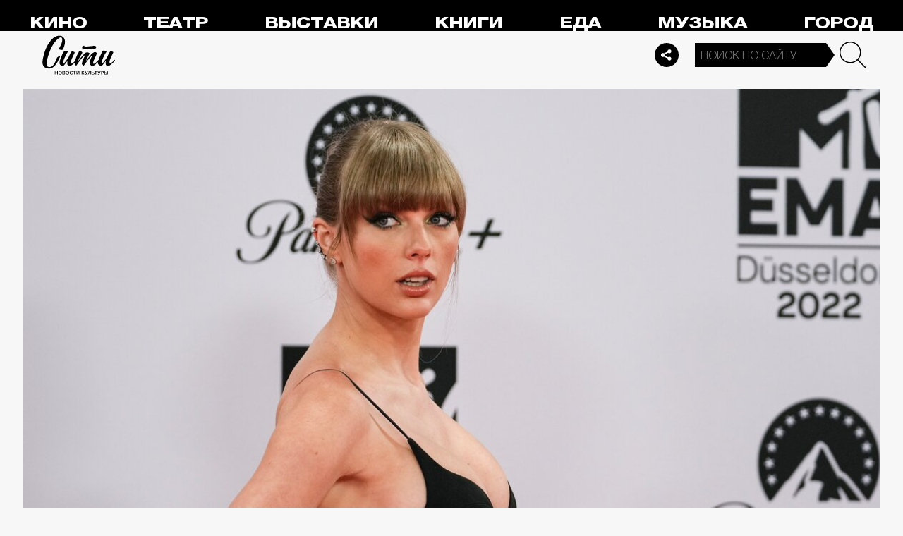

--- FILE ---
content_type: text/html; charset=utf-8
request_url: https://thecity.m24.ru/news/6895
body_size: 14079
content:
<!DOCTYPE html>
<html lang="ru" prefix="og: http://ogp.me/ns#">
<head>
<title>Альбом Тейлор Свифт Midnights стал самым продаваемым на виниле в XXI веке – Сити</title>

<meta name="robots" content="all" />
<meta name="description" content="Певица побила рекорд 1980-х" />
<meta name="keywords" content="что послушать,звезды" />
<link rel="canonical" href="https://thecity.m24.ru/news/6895" />

<meta http-equiv="Content-Type" content="text/html; charset=UTF-8" />
<meta name="viewport" content="width=device-width, maximum-scale=1">

<link rel="apple-touch-icon" sizes="180x180" href="/img/favicon/apple-touch-icon.png">
<link rel="icon" type="image/png" sizes="32x32" href="/img/favicon/favicon-32x32.png">
<link rel="icon" type="image/png" sizes="16x16" href="/img/favicon/favicon-16x16.png">
<link rel="manifest" href="/img/favicon/site.webmanifest?V=2">
<link rel="mask-icon" href="/img/favicon/safari-pinned-tab.svg" color="#5bbad5">
<meta name="msapplication-TileColor" content="#da532c">
<meta name="theme-color" content="#8aeb05">

<meta property="og:type" content="article" />
<meta property="og:title" content="Альбом Тейлор Свифт Midnights стал самым продаваемым на виниле в XXI веке" />
<meta property="og:description" content="Певица побила рекорд 1980-х" />
<meta property="og:image" content="https://thecity.m24.ru/b/d/SYketSivf4w7JPbObLLBFlFNEhluPXn9kZxNbycGshjv55OD3HWFWh2pL8EsPwl5DpSHzm95vRzNbdeHauL5EWcJ5w9e=Pe0BwF2xzyrb3ErtEoM-hw.jpg" />
<meta property="og:url" content="https://thecity.m24.ru/news/6895" />
<meta property="og:site_name" content="thecity.m24.ru" />

<meta name="twitter:title" content="Альбом Тейлор Свифт Midnights стал самым продаваемым на виниле в XXI веке" />
<meta name="twitter:description" content="Певица побила рекорд 1980-х" />
<meta name="twitter:image" content="https://thecity.m24.ru/b/d/SYketSivf4w7JPbObLLBFlFNEhluPXn9kZxNbycGshjv55OD3HWFWh2pL8EsPwl5DpSHzm95vRzNbdeHauL5EWcJ5w9e=Pe0BwF2xzyrb3ErtEoM-hw.jpg" />
<meta name="twitter:card" content="summary_large_image" />


<script type="application/ld+json">
{
	"@context": "https://schema.org",
	"@type": "NewsArticle",
	"mainEntityOfPage": {
		"@type": "WebPage",
		"@id": "https://thecity.m24.ru/news/6895"
	},
	"headline": "Альбом Тейлор Свифт Midnights стал самым продаваемым на виниле в XXI веке",
	"description": "Певица побила рекорд 1980-х",
	"author": {
		"@type": "Organization",
		"name": "thecity.m24.ru"
	}, 
	"publisher": {
		"@type": "Organization",
			"name": "thecity.m24.ru",
			"logo": {
			"@type": "ImageObject",
			"url": "https://thecity.m24.ru/img/favicon/favicon-32x32.png",
			"width": 32,
			"height": 32
			}
	},
	"datePublished": "2022-12-28",
	"dateModified": "2022-12-28",
	"image": [
		{
			"@type": "ImageObject",
			"url": "https://thecity.m24.ru/b/d/SYketSivf4w7JPbObLLBFlFNGhtudTX-loBfOS8Xp1Gj5pqKzWTJSFS-PsArI08gRZaK1yZktQXWesHOaOz7FWcJ5xZMng=7j-e9PvGAzckr0geAp8bjg.jpg",
			"width": "1200",
			"height": "675"
		},
		{
			"@type": "ImageObject",
			"url": "https://thecity.m24.ru/b/d/SYketSivf4w7JPbObLLBFlFNGhtudTXxkYVfOS8Xp1Gj5pqKzWTJSFS-PsArI08gRZaK1yZktQXWesHOaOz7FWcJ5xZMng=cqa3OalH9YJt4YH0UWvBzg.jpg",
			"width": "1200",
			"height": "900"
		},
		{
			"@type": "ImageObject",
			"url": "https://thecity.m24.ru/b/d/SYketSivf4w7JPbObLLBFlFNGhtudTX5k4VGK3kftkTqqpuDxHXYBEb3KdEqJFNmHN2I2j8tqA3PYdbYIe71F2MJ5xZVjA8=Ku7XT0O4A8VN1NF5mtshAA.jpg",
			"width": "1200",
			"height": "1200"
		}
	]
}
</script>


<link rel="amphtml" href="https://thecity.m24.ru/amp/news/6895">


<link as="style" href="/css/thecity.css?v=1768573121" rel="preload" />
<link rel="stylesheet" href="/css/thecity.css?v=1768573121" />

<link as="script" href="/js/thecity.js?v=1768573121" rel="preload"/>
<script src="/js/thecity.js?v=1768573121"></script>

<script async src="https://www.googletagmanager.com/gtag/js?id=UA-31627479-1"></script>
<script>
	window.dataLayer = window.dataLayer || [];
	function gtag(){dataLayer.push(arguments);}
	gtag('js', new Date());

	gtag('config', 'UA-31627479-1');
</script>

</head>

<script src="/packs_prod/js/application-c949ea498b225c4a8bfc.js" rel="preload"></script>

<meta name="csrf-param" content="authenticity_token" />
<meta name="csrf-token" content="6H3dkL9Npaz/RsnGAuWFg2345C2cEwQMxnQXxcbyayeaoRdf1ko2yBV7I1/qPY/IW7fkWXUNjO5iJgwLJMdSpA==" />
<body>

<!-- Yandex.Metrika counter -->
<script type="text/javascript">
(function(m,e,t,r,i,k,a){m[i]=m[i]||function(){(m[i].a=m[i].a||[]).push(arguments)};
m[i].l=1*new Date();k=e.createElement(t),a=e.getElementsByTagName(t)[0],k.async=1,k.src=r,a.parentNode.insertBefore(k,a)})
(window, document, "script", "https://mc.yandex.ru/metrika/tag.js", "ym");

ym(53755303, "init", {
	clickmap:true,
	trackLinks:true,
	accurateTrackBounce:true
});


ym(14130097, "init", {
	clickmap:true,
	trackLinks:true,
	accurateTrackBounce:true,
	webvisor:true
});


</script>
<noscript>
	<div>
		<img src="https://mc.yandex.ru/watch/53755303?ut=noindex" style="position:absolute; left:-9999px;" alt="" />
		<img src="https://mc.yandex.ru/watch/14130097?ut=noindex" style="position:absolute; left:-9999px;" alt="" />
	</div>
</noscript>
<!-- /Yandex.Metrika counter -->



<div class="b-page b-page_1768764555_aaRCw">
	<header>
		<div class="stripe">
			<div class="container">

				<a class="b-logo" href="/">Сити</a>

				<nav class="b-menu">
					<ul>
						<li><a href="/movie">Кино</a></li>
						<li><a href="/theater">Театр</a></li>
						<li><a href="/exhibitions">Выставки</a></li>
						<li><a href="/books">Книги</a></li>
						<li><a href="/food">Еда</a></li>
						<li><a href="/music">Музыка</a></li>
						<li><a href="/air">Город</a></li>
						<li><a href="/style">Неформат</a></li>
						<li><a href="/children">Дети</a></li>
					</ul>
				</nav>

				<div class="b-services-menu b-services-menu_header">
					<ul>
						<li><a href=" https://t.me/thecity24 " target="_blank" class="tg">Telegram</a></li>
						<li><a href="https://vk.com/thecity24" target="_blank" class="vk">Vkontakte</a></li>
						<li><a href="https://ok.ru/group/62256488775791" target="_blank" class="ok">Odnoklassniki</a></li>
						<li><a href="https://dzen.ru/thecity" target="_blank" class="dz">Dzen</a></li>
					</ul>
				</div>
				<a class="b-services-menu-button"></a>


				<div class="b-search">
					<form action="/sphinx/" id="Find">
						<fieldset>
							<legend>Форма поиска</legend>
							<div><input class="b-search__input" id="criteria_input" autocomplete="off" name="criteria" value="" placeholder="Поиск по сайту" /></div>
							<input type="submit" value="" class="b-search__submit" />
						</fieldset>
					</form>
				</div>
				<script type="text/javascript">
  //<![CDATA[
  var inited_criteria_input = 0;
  function initAutocomplete_criteria_input() {
    if ( !inited_criteria_input ) {
      new autoComplete({
        selector: '#criteria_input',
        source: async function(term, suggest) {
          let params = {
            t:'tags',
            w: term,
            
            
            
            
            
            
            
          };

          let query = serializeQuery(params);

          let url = '/suggest/?' + query;
          // Fetch External Data Source
          const source = await fetch(
            url,
            {
              method: "GET",
              headers: {
                'Accept': 'application/json',
                'Content-Type': 'application/json'
              },
            },
          );
          //const data = await source.text();
          const data = await source.json();
          // Returns Fetched data
          let result_arr = [];
          for( let i=0; i<data.length; i++ ) {
            result_arr.push( [ data[i][0], data[i][1] ] );
          }
          suggest( result_arr );
        },
        renderItem: function (item, search){
          // escape special characters
          search = search.replace(/[-\/\\^$*+?.()|[\]{}]/g, '\\$&');
          let re = new RegExp("(" + search.split(' ').join('|') + ")", "gi");
          return '<div class="autocomplete-suggestion" data-id="' + item[0] + '" data-val="' + item[1].replace(/"/g, '&quot;') + '">' + item[1].replace(re, "<b>$1</b>") + '</div>';
        },
        minChars: 2,
        delay: 500,
        cache: 0
      });
      inited_criteria_input = 1;
    }
  }
  document.querySelector('#criteria_input').addEventListener('focus', function(){
    //console.log('id - criteria_input');
    initAutocomplete_criteria_input();
  });
  //]]>
</script>

			</div>
		</div>
		<div class="stripe-mobile">
            <div class="container">

                    <a class="b-logo b-logo_mobile" href="/">The City</a>

                <a class="b-menu-button"></a>

			</div>
			
            <div class="b-sidenav">
                
                <div class="b-sidenav-search">
                    <form action="/sphinx/">
                        <fieldset>
                            <legend>Форма поиска</legend>
                            <div><input class="b-sidenav-search__input" autocomplete="off" name="criteria" placeholder="Поиск по сайту" /></div>
                            <input type="submit" value="" class="b-sidenav-search__submit" />
                        </fieldset>
                    </form>
                </div>

                <nav class="b-sidenav-menu">
                    <ul>
                        <li><a href="/movie">Кино</a></li>
                        <li><a href="/theater">Театр</a></li>
                        <li><a href="/exhibitions">Выставки</a></li>
                        <li><a href="/books">Книги</a></li>
                        <li><a href="/food">Еда</a></li>
                        <li><a href="/music">Музыка</a></li>
                        <li><a href="/air">Город</a></li>
                        <li><a href="/style">Неформат</a></li>
                        <li><a href="/children">Дети</a></li>
                    </ul>
                </nav>
                <div class="b-services-menu b-services-menu_mobile">
                    <ul>
                        <li><a href=" https://t.me/thecity24 " target="_blank" class="tg">Telegram</a></li>
                        <li><a href="https://vk.com/thecity24" target="_blank" class="vk">Vkontakte</a></li>
                        <li><a href="https://ok.ru/group/62256488775791" target="_blank" class="ok">Odnoklassniki</a></li>
                        <li><a href="https://dzen.ru/thecity" target="_blank" class="dz">Dzen</a></li>
                    </ul>
                </div>
            </div>

		</div>
		<div class="stripe-mobile2"></div>
	</header>

	




<main>
	<section>
		<div class="container">
			<div class="h1-header h1-header_material"></div>

			<div id="MaterialId_6895_news" class="b-content-wrapper active-page" data-title="Альбом Тейлор Свифт Midnights стал самым продаваемым на виниле в XXI веке" data-desc="Певица побила рекорд 1980-х" data-img="https://thecity.m24.ru/b/d/SYketSivf4w7JPbObLLBFlFNEhluPXn9kZxNbycGshjv55OD3HWFWh2pL8EsPwl5DpSHzm95vRzNbdeHauL5EWcJ5w9e=Pe0BwF2xzyrb3ErtEoM-hw.jpg" data-href="/news/6895" data-id="6895" data-num="1">

				<div class="b-content">

					<div class="b-material" data-io-article-url="https://thecity.m24.ru/news/6895">

						<div class="b-material-before-body-media">

							<div>
								<img src="/b/d/SYketSivf4w7JPXObLLBFlFNGhtudTX-kYVfOS8Xp1Gj5pqKzWTJSFS-PsArI08gRZaK1yZktQXWesHOaOz7FWcJ5xZMng=vU00xfL6TLC5Ajr_q5dicQ.jpg" alt="Альбом Тейлор Свифт Midnights стал самым продаваемым на виниле в XXI веке" title="Певица побила рекорд 1980-х" width="1200" height="600" />
							</div>

						</div>

						<div class="b-material-share  b-material-share_1768573121_pHHlT">
    <a class="b-material-share-button"></a>
	<ul>
        <li class="tg"><a class="tg-share" data-url="https://telegram.me/share/url?url=https://thecity.m24.ru/news/6895&amp;text=Альбом Тейлор Свифт Midnights стал самым продаваемым на виниле в XXI веке&amp;utm_source=share2" rel="nofollow noopener" target="_blank" title="Telegram">Telegram</a></li>
		<li class="vk"><a class="vk-share" data-url="https://vk.com/share.php?url=https://thecity.m24.ru/news/6895&amp;title=Альбом Тейлор Свифт Midnights стал самым продаваемым на виниле в XXI веке&amp;utm_source=share2" rel="nofollow noopener" target="_blank" title="Вконтакте">Вконтакте</a></li>
		<li class="ok"><a class="ok-share" data-url="https://connect.ok.ru/offer?url=https://thecity.m24.ru/news/6895&amp;title=Альбом Тейлор Свифт Midnights стал самым продаваемым на виниле в XXI веке&amp;utm_source=share2" rel="nofollow noopener" target="_blank" title="Одноклассники">Одноклассники</a></li>
	</ul>
</div>

<script>

    window.addEventListener('resize', function(event){

        if (window.getComputedStyle(document.querySelector('.b-material-share_1768573121_pHHlT .b-material-share-button')).display == 'none') {

            document.querySelector('.b-material-share_1768573121_pHHlT ul').style.display = 'block';

        } else {
        
            document.querySelector('.b-material-share_1768573121_pHHlT ul').style.display = 'none';
        
        }

    });

    document.querySelector('.b-material-share_1768573121_pHHlT .b-material-share-button').addEventListener('click', (e) => {

        let share_buttons = document.querySelector('.b-material-share_1768573121_pHHlT ul');

        if (window.getComputedStyle(share_buttons).display === 'block') {
            share_buttons.style.display = 'none';
        } else {
            share_buttons.style.display = 'block';
        }

    })
    
    document.querySelectorAll('.b-material-share_1768573121_pHHlT li a').forEach( (item, index) => {
        item.addEventListener('click', event => {
            let url = item.dataset.url;

            if ( item.classList.contains('vk-share') ) {
                try {
                    window.open(url,'','toolbar=0,status=0,width=626,height=436');
                } catch (err) { }
            }
            
            if ( item.classList.contains('ok-share') ) {
                try {
                    window.open(url,'','toolbar=0,status=0,width=626,height=436');
                } catch (err) { }
            }  
            
            if ( item.classList.contains('tg-share') ) {
                try {
                    window.open(url);
                } catch (err) { }
            }             
            
            if ( item.classList.contains('vb-share') ) {
                try {
                    window.open(url);
                } catch (err) { }
            }              

            return false;
        })
    })      
    
 

</script>


						<div class="b-material-before-body">

								<h1><span>Альбом Тейлор Свифт Midnights стал самым продаваемым на виниле в XXI веке</span></h1>

						</div>

						<div class="b-material-body">
<!--
<div class="b-material-test">

	<div class="b-material-test-item active">
		<p class="b-material-test__count">1/3</p>
		<p class="b-material-test__img"><img src="../img/__test-img01.gif" loading="lazy" alt="" /></p>
		<p class="b-material-test__question">Это что такое? С-в-а-г-а</p>
		<div class="class="b-material-test__answers">
			<div class="b-material-test__answer">
				<label><input type="radio" name="1" value="1" class=""><i></i>Какое то новое зумерское слово?</label>
			</div>
			<div class="b-material-test__answer">
				<label><input type="radio" name="2" value="2" class=""><i></i>Подростки придумали swag — это значит «стиль»!</label>
			</div>
		</div>
	</div>

	<div class="b-material-test-item active">
		<p class="b-material-test__count">1/3</p>
		<p class="b-material-test__img"><img src="../img/__test-img01.gif" loading="lazy" alt="" /></p>
		<p class="b-material-test__question">Это что такое? С-в-а-г-а</p>
		<div class="class="b-material-test__answers">
			<div class="b-material-test__answer incorrect">
				<label><input type="radio" name="1" value="1" class="" checked disabled="true"><i></i>Какое то новое зумерское слово?</label>
			</div>
			<div class="b-material-test__answer correct">
				<label><input type="radio" name="2" value="2" class="" checked disabled="true"><i></i>Подростки придумали swag — это значит «стиль»!</label>
			</div>
		</div>
		<p class="b-material-test__note"><span>Циклы ностальгии сошли с ума, и теперь молодежь массово возвращает 2010-е, в том числе знаменитый swag — синоним крутости и стиля.</span></p>
		<p class="b-material-test__button"><a>Дальше</a></p>
	</div>

	<div class="b-material-test-item active">
		<p class="b-material-test__count">3/3</p>
		<p class="b-material-test__img"><img src="../img/__test-img02.gif" loading="lazy" alt="" /></p>
		<p class="b-material-test__question">А кто автор гремящего этим летом из всех щелей трека «Свага»?</p>
		<div class="class="b-material-test__answers">
			<div class="b-material-test__answer incorrect">
				<label><input type="radio" name="3" value="1" class="" checked disabled="true"><i></i>Kai Angel & 9mice</label>
			</div>
			<div class="b-material-test__answer correct">
				<label><input type="radio" name="4" value="2" class="" checked disabled="true"><i></i>Uniqe, Nkeeei и Artem Shilovets</label>
			</div>
		</div>
		<p class="b-material-test__note"><span>Понимаем, все эти никнеймы на первый взгляд могут выглядеть одинаково. Но с треком выстрелили все-таки рэперы Soda Luv и Hellovercavi.</span></p>
		<p class="b-material-test__button"><a>Показать результат</a></p>
	</div>

	<div class="b-material-test-item">

	</div>

	<div class="b-material-test-item">

	</div>

	<div class="b-material-test-result">

		<div class="b-material-test-result__count">2/3</div>
		<p class="b-material-test__note"><span>Минимум сваги</span></p>
		<p class="b-material-test__button"><a>Повторить тест</a></p>
		<div class="b-services-menu">
			<ul>
				<li><a href=" https://t.me/thecity24 " target="_blank" class="tg">Telegram</a></li>
				<li><a href="https://vk.com/thecity24" target="_blank" class="vk">Vkontakte</a></li>
				<li><a href="https://ok.ru/group/62256488775791" target="_blank" class="ok">Odnoklassniki</a></li>
			</ul>
		</div>

		<div class="b-material-test-result__bg"><img src="https://thecity.m24.ru/b/c/134482.1000x500.jpg" /></div>

	</div>

</div>
-->

							<p>Певица Тейлор Свифт побила новый рекорд. Альбом Midnights стал первой самой продаваемой пластинкой на виниле с 1980-х годов. Об этом <a href="https://www.nme.com/news/music/taylor-swifts-midnights-is-the-first-album-to-sell-better-on-vinyl-than-cd-since-the-1980s-3372071" target="_blank">сообщает</a> NME. </p><p>Специалисты прогнозируют, что к концу 2022 года купят 5,5 миллиона виниловых пластинок с записью Midnights. Кроме того, певице удалось сделать прорыв в музыкальной индустрии и продать больше винила, чем CD-дисков.<br /></p><div class="b-material-incut-expert">После того как компакт-диск появился и в значительной степени уничтожил виниловый бизнес, немногие из нас поверили бы, что такое возрождение возможно.<br /><div class="user"><div class="name">Ким Бейли</div><div class="activity">эксперт в области музыкальной торговли</div></div><p></div><p>Тейлор Свифт удалось обойти Bad Майкла Джексона и Appetite for Destruction группы Guns N’ Roses. Эти альбомы были самыми продаваемыми на виниле в 1987 году.</p><p>Сборник Midnights, который <a href="https://thecity.m24.ru/articles/7524" target="_blank">вышел</a> 21 октября на лейбле Republic Records, занял первое место в чарте Billboard 200. Кроме того, пластинка <a href="https://thecity.m24.ru/news/6478" target="_blank">побила</a> рекорд Spotify и стала самой прослушиваемой за один день.</p><p>После выхода альбома Свифт <a href="https://thecity.m24.ru/news/6542" target="_blank">стала</a> первой артисткой за 64-летнюю историю песенного чарта Billboard Hot 100, которой удалось занять все первые строчки.</p><p>Недавно Тейлор Свифт <a href="https://thecity.m24.ru/news/6663" target="_blank">получила</a> премию American Music Awards как артистка года, а ее видео All Too Well признали лучшим клипом.</p><div class="caption"><p>Фото: AP/TASS</p></div><p><div class="b-material-incut-themes-links"><p class="title">Читайте также</p><ul><li><a href="https://thecity.m24.ru/articles/7976">Альбом Тейлор Свифт и камбэк Рианны: 7 самых ярких музыкальных событий 2022 года</a></li><li><a href="https://thecity.m24.ru/news/6515">Тейлор Свифт выпустила инструментальные версии песен Bejeweled и Question…?</a></li></ul></div>

<!--
							<div class="b-material-incut-link">
								<p class="b-material-incut-link__rubric"><a href="/exhibitions">Выставки</a></p>
								<p class="b-material-incut-link__title"><a href="/news/13285"><i><img src="/b/d/SYketSiveYo0LvTSfurQC04VAxppdTX5mYBfOS8Xp1Gj5pqKzWTJSFS-PsArI08gRZaK1yZktQXWesHOaOz7FWcJ5xZMng=ONDPNfCApga6NcvWzY-3-Q.jpg" loading="lazy" alt="" width="370" height="185"></i><span>ВДНХ в Москве: автокинотеатр под открытым небом появится ко Дню российского кино</span></a></p>
							</div>
-->

						</div>

						<div class="b-thecity-widget b-thecity-widget_3 dz">
	<p><span>Звездные новости, рецепты столичных шеф-поваров и последние тренды — на «Дзене»</span></p>
	<a href="https://dzen.ru/thecity" target="_blank">Подписаться</a>
</div>


						<div class="b-material-after-body">

							<p class="b-material__date">28 декабря 2022</p>

							<div class="b-material__tags"><a href="/tag/chto-poslushat">что послушать</a> <a href="/tag/zvezdy">звезды</a></div>

<!--
							<div class="b-material__rubrics"><span>Рубрики:</span></div>
-->

						</div>

					</div>
					
					<div class="b-material-adv">
    <div id="unit_104165"><a href="https://smi2.ru/" >Новости СМИ2</a></div>
    <script type="text/javascript" charset="utf-8">
      (function() {
        var sc = document.createElement('script'); sc.type = 'text/javascript'; sc.async = true;
        sc.src = '//smi2.ru/data/js/104165.js'; sc.charset = 'utf-8';
        var s = document.getElementsByTagName('script')[0]; s.parentNode.insertBefore(sc, s);
      }());
    </script>
</div>

					
<div class="b-bottom-list">
    <h2>Читайте также</h2>
        <ul>
            <li>
                <p class="b-list__title"><a href="/news/14520"><i class="b-list__img"><img src="/b/d/SYketSiveYs0IvPXfurQC04VAxppdTX5mYBfOS8Xp1Gj5pqKzWTJSFS-PsArI08gRZaK1yZktQXWesHOaOz7FWcJ5xZMng=NkQ6XukSKH1uCBgW7th92A.jpg" loading="lazy" alt="" width="370" height="185" /></i><span>Премьера спектакля «Сертификат жизни» пройдет 30 января в Московском еврейском театре «Шалом»</span></a></p>
            </li>
            <li>
                <p class="b-list__title"><a href="/news/14519"><i class="b-list__img"><img src="/b/d/SYketSiveYs0IvLffurQC04VAxppdTX5mYBfOS8Xp1Gj5pqKzWTJSFS-PsArI08gRZaK1yZktQXWesHOaOz7FWcJ5xZMng=CLRUVlkcRUy2b_5DV1Xejg.jpg" loading="lazy" alt="" width="370" height="185" /></i><span>Выставка к 130-летию Дзиги Вертова откроется в центре «Зотов»</span></a></p>
            </li>
            <li>
                <p class="b-list__title"><a href="/news/14518"><i class="b-list__img"><img src="/b/d/SYketSiveYs0IvLRfurQC04VAxppdTX5mYBfOS8Xp1Gj5pqKzWTJSFS-PsArI08gRZaK1yZktQXWesHOaOz7FWcJ5xZMng=N3PKtTRWQ3ooirsObsAxIg.jpg" loading="lazy" alt="" width="370" height="185" /></i><span>Выставка, посвященная скульптору Вере Мухиной, откроется в «Росизо» в 2026 году</span></a></p>
            </li>
            <li>
                <p class="b-list__title"><a href="/news/13242"><i class="b-list__img"><img src="/b/d/SYketSiveYo0IffSfurQC04VAxppdTX5mYBfOS8Xp1Gj5pqKzWTJSFS-PsArI08gRZaK1yZktQXWesHOaOz7FWcJ5xZMng=xojD2w8ELtguuI7hd7rrNQ.jpg" loading="lazy" alt="" width="370" height="185" /></i><span>Тейлор Свифт рассказала, когда выйдет ее новый альбом The Life of a Showgirl и представила трек-лист</span></a></p>
            </li>
        </ul>
    </div></div>


				</div>

			</div>
		</div>
	</section>
</main>

<script>
	var next_ids = ["/news/next/6887", "/news/next/6868", "/news/next/6850", "/news/next/6843", "/news/next/6840", "/news/next/6836", "/news/next/6581", "/news/next/6378", "/news/next/6358", "/news/next/6353"];

	if ('scrollRestoration' in history) {
		history.scrollRestoration = 'manual';
	}

	var scroll_pos = 0,
		locked = false,
		page_info,
		current_url = "https://thecity.m24.ru/news/6895",
		current_material_id = 6895,
		active_page_id = current_material_id,
		IDs = [current_material_id];

	const WIN_HEIGHT = window.innerHeight || document.documentElement.clientHeight || document.getElementsByTagName('body')[0].clientHeight,
			PAGES_LIMIT = 11;

	var scroll_pos_new = window.pageYOffset,
		direction,
		//height_before_first = $('.b-content-wrapper:eq(0)').offset().top,
		height_before_first = document.querySelector('.b-content-wrapper').getBoundingClientRect().top,
		menu_height = 0;

	var stick_columns = function(id) {
/*	
		var parent = document.querySelector('#'+id),
			sticky_height1 = parent.querySelector('.g-columns').offsetHeight,
			sticky_height2 = parent.querySelector('.g-columns-left').offsetHeight;
		//var parent = element.parentNode,

		var diff = WIN_HEIGHT - sticky_height2;

		if (sticky_height1 > sticky_height2 ) {
			parent.querySelector('.g-columns-left_sticky').style.top = diff + 'px';
		}
*/		
	}

	var clear_footer = function() {
		// console.log( 'total ids - ' + next_ids.length );

		if ( window.getComputedStyle( document.querySelector('footer') ).display !== 'block' ) {
			document.querySelector('footer').style.display = 'block';
		}
	}

	var update_meta = function(data) {
		document.querySelector('meta[property="og:url"]').setAttribute('content', data.url);

		document.querySelector('meta[property="og:title"]').setAttribute('content', data.title);
		document.querySelector('meta[name="twitter:title"]').setAttribute('content', data.title);

		document.querySelector('meta[property="og:description"]').setAttribute('content', data.description);
		document.querySelector('meta[name="twitter:description"]').setAttribute('content', data.description);

		document.querySelector('meta[property="og:image"]').setAttribute('content', data.image_url);
		document.querySelector('meta[name="twitter:image"]').setAttribute('content', data.image_url);
	}

	function getOffset(selector, elem) {
		var rect = elem ? elem.getBoundingClientRect() : document.querySelector(selector).getBoundingClientRect();
		return { 
			top: rect.top + window.scrollY, 
			left: rect.left + window.scrollX, 
		}
	}

	function getNextSibling(elem, selector) {
		var sibling = elem.nextElementSibling;

		if (!selector) return sibling;

		while (sibling) {
			if (sibling.matches(selector)) return sibling;
			sibling = sibling.nextElementSibling
		}

	};

	function createElementFromHTML(html_string) {
		var div = document.createElement('div');
		//div.textContent = html_string;
		div.innerHTML = html_string;

		return div.firstChild;
	}

	function checkScroll() {
		scroll_pos_new = window.pageYOffset;

		direction = ( scroll_pos_new > scroll_pos ) ? 'down' : 'up';
		scroll_pos = scroll_pos_new;

		if ( height_before_first != getOffset('.b-content-wrapper').top ) height_before_first = getOffset('.b-content-wrapper').top;

		var doc_view_top = scroll_pos_new + menu_height,
			doc_view_bottom = doc_view_top + WIN_HEIGHT;

		if (doc_view_top <= height_before_first) {
			//parent_li.classList.contains('active')
			var first_page = document.querySelector('.b-content-wrapper');
			if ( !first_page.classList.contains('active-page') ) {
				document.querySelectorAll('.b-content-wrapper').forEach((item) => {
					item.classList.remove('active-page');
				});
				first_page.classList.add('active-page');
			}
			document.querySelectorAll('.b-content_next').forEach((item) => {
				item.style.paddingTop = 0;
			});
		} else {
			document.querySelectorAll('.b-content-wrapper').forEach((item, index) => {
				var vpage_top = getOffset(null, item).top,
					vpage_bottom = vpage_top + item.clientHeight,
					next_page = getNextSibling(item, '.b-content-wrapper_next'),
					z_index = PAGES_LIMIT - index;

				if ( doc_view_top > vpage_top && doc_view_top <= vpage_bottom ) {
					item.classList.add('active-page');
					if (next_page) next_page.classList.remove('active-page');
				} else {
					item.classList.remove('active-page');
					if (next_page) next_page.classList.add('active-page');
				}
			});
		}

		let active_page = document.querySelector('.active-page');
		if ( active_page && active_page.dataset.id != active_page_id ) {
			active_page_id = active_page.dataset.id;

			var active_link = active_page.dataset.href,
				title = active_page.dataset.title;

			if (active_link == current_url) return false;

			current_url = active_link;

			window.history.replaceState(null, title, active_link);
			document.title = title;

			page_info = {
				url:			active_link,
				title:			title,
				description:	active_page.dataset.desc,
				image_url:		active_page.dataset.img,
			};

			// update meta data
			update_meta(page_info);

			//locked = false;
		}

		// load next page after 50% scroll
		var last_page = Array.from(document.querySelectorAll('.b-content-wrapper')).pop();//,
			//total_height = 0;

		var d_height = document.body.clientHeight;
		var w_height = window.innerHeight;
		if ( !locked && direction == 'down' && ( scroll_pos_new >= (d_height - w_height) * 0.99 ) ) {
			if ( IDs.length >= PAGES_LIMIT ) {
				clear_footer();

				// clear data-url of active page
				next_ids = new Array();
			} else {
				var next_url = next_ids.shift();
				if (next_url) {
					//get_next(next_url);
					get_next(next_url, active_page.dataset.num);
				}
			}
		}
	}

	var wait_resize = false;
	window.addEventListener('resize', function() {
			if (wait_resize) return;

			wait_resize = true;

			setTimeout(function (event) {
				wait_resize = false;
				checkScroll();
			}, 300);
		}
	);

	var wait_scroll = false;
	window.addEventListener('scroll', function() {
			if (wait_scroll) return;

			wait_scroll = true;

			setTimeout(function (event) {
				wait_scroll = false;
				checkScroll();
			}, 60);
		}
	);

	window.onkeyup= function(e) {
		if (e.keyCode === 34) {
			window.scrollTo(0, window.scrollY+window.innerHeight*.9);
			return false;
		}
		if (e.keyCode === 35) {
			window.scrollTo(0, window.scrollY+window.innerHeight*.9);
			return false;
		}
	}

	function get_next(url, cnt) {
		locked = true;

		var loader = document.querySelector('.b-materials-list-loader');
		if ( !loader ) {
			var last_page = Array.from(document.querySelectorAll('.b-content-wrapper')).pop();

			if (last_page) {
				loader = document.createElement('p');
				loader.classList.add('b-materials-list-loader');
				loader.innerHTML = 'Подождите, идёт загрузка...';

				last_page.querySelector('.b-content').appendChild(loader);
			}
		}

		fetch( url + '?' + new URLSearchParams({ cnt: cnt }), { method: "GET" } )
			.then( response => {
				if ( response.ok ) {
					return response.json();
				}
			})
			.then( data => {
				if ( !data.hasOwnProperty('id') || !data.hasOwnProperty('html') ) {
					loader.parentNode.removeChild(loader);

					clear_footer();
					return;
				}

				loader.parentNode.removeChild(loader);

				// показываем футер, если кончились id
				if ( next_ids.length == 0 ) {
					document.querySelector('footer').style.display = 'block';
				}

				current_material_id = data['id'];

				IDs.push(current_material_id);

				var target = Array.from(document.querySelectorAll('.b-content-wrapper')).pop(),
					next_page = createElementFromHTML(data['html']);

				target.parentNode.insertBefore(next_page, target.nextSibling);

				// run script inside getting html
				var all_scripts = next_page.getElementsByTagName('script');
				for (var n = 0; n < all_scripts.length; n++) {
					if ( all_scripts[n].src ) {
						// load script inside div // todo сделать на чистом js (пока на JQuery)
						$.getScript( all_scripts[n].src );
					} else {
						//run script inside div
						eval(all_scripts[n].innerHTML);
					}
				}

				locked = false;
			})
	}
</script>

<script>
$(document).ready(function(){

	// скрываем футер
	if ( next_ids.length > 0 ) {
		document.querySelector('footer').style.display = 'none';
	}

});
</script>

	<footer>
        <a class="b-footer-control-button"></a>
        <div class="stripe">
            <div class="container">
                <div class="b-l-c2"></div>
                <div class="b-l-i2"></div>
                <div class="b-l-t2"></div>
                <div class="b-l-i2 b-l-i2_2"></div>
                
                <p class="b-footer-logo"><a href="/">The City</a></p>
                <p class="b-footer-team-link"><a href="/team">Команда</a></p>

                <div class="b-services-menu b-services-menu_footer">
                    <ul>
                        <li><a href=" https://t.me/thecity24 " target="_blank" class="tg">Telegram</a></li>
                        <li><a href="https://vk.com/thecity24" target="_blank" class="vk">Vkontakte</a></li>
                        <li><a href="https://ok.ru/group/62256488775791" target="_blank" class="ok">Odnoklassniki</a></li>
                        <li><a href="https://dzen.ru/thecity" target="_blank" class="dz">Dzen</a></li>
                    </ul>
                </div>

                <div class="b-footer-text">
                    <noindex>
                    <p>Все права на материалы, находящиеся на сайте <a href="http://m24.ru">m24.ru</a>, охраняются в соответствии с законодательством РФ, в том числе об авторском праве и смежных правах. При любом использовании материалов сайта ссылка на <a href="http://m24.ru">m24.ru</a> обязательна. Редакция не несет ответственности за информацию и мнения, высказанные в комментариях читателей и новостных материалах, составленных на основе сообщений читателей.</p>
                    <p>СМИ сетевое издание «Городской информационный канал m24.ru» зарегистрировано в Федеральной службе по надзору в сфере связи, информационных технологий и массовых коммуникаций. Свидетельство о регистрации средства массовой информации Эл № ФС77-53981 от 30 апреля 2013 г.</p>
                    <p>Средство массовой информации сетевое издание «Городской информационный канал m24.ru» создано при финансовой поддержке Департамента средств массовой информации и рекламы г. Москвы. (С) АО «Москва Медиа».</p>
                    <p>На сайте thecity.m24.ru могут быть размещены материалы интернет-ресурсов Facebook и Instagram, владельцем которых является компания Meta Platforms Inc., запрещенная на территории РФ.</p>
                    <p class="b-footer-text__copyright">&copy; 2019 – 2026 <a href="/">The City</a></p>
                    </noindex>
                </div>

                <div class="b-counters">
                    <ul>
                        <li>
                            <!--/ LiveInternet counter--><script type="text/javascript"><!--
                            document.write("<a href='http://www.liveinternet.ru/click;tk_m24' "+
                            "target=_blank><img src='//counter.yadro.ru/hit;tk_m24?t22.2;r"+
                            escape(document.referrer)+((typeof(screen)=="undefined")?"":
                            ";s"+screen.width+"*"+screen.height+"*"+(screen.colorDepth?
                            screen.colorDepth:screen.pixelDepth))+";u"+escape(document.URL)+
                            ";"+Math.random()+
                            "' alt='' title='LiveInternet: показано число просмотров за 24"+
                            " часа, посетителей за 24 часа и за сегодня' "+
                            "border='0' width='88' height='31'><\/a>")
                            //--></script><!--/ LiveInternet-->
                        </li>
                        <li>
                            <!-- Rating@Mail.ru counter -->
                            <script type="text/javascript">//<![CDATA[
                            var _tmr = _tmr || [];
                            _tmr.push({id: "2199732", type: "pageView", start: (new Date()).getTime()});
                            (function (d, w) {
                                var ts = d.createElement("script"); ts.type = "text/javascript"; ts.async = true;
                                ts.src = (d.location.protocol == "https:" ? "https:" : "http:") + "//top-fwz1.mail.ru/js/code.js";
                                var f = function () {var s = d.getElementsByTagName("script")[0]; s.parentNode.insertBefore(ts, s);};
                                if (w.opera == "[object Opera]") { d.addEventListener("DOMContentLoaded", f, false); } else { f(); }
                            })(document, window);
                            //]]></script><noscript><div style="position:absolute;left:-10000px;">
                            <img src="//top-fwz1.mail.ru/counter?id=2199732;js=na" style="border:0;" height="1" width="1" alt="Рейтинг@Mail.ru" />
                            </div></noscript>
                            <!-- //Rating@Mail.ru counter -->
                            <!-- Rating@Mail.ru logo -->
                            <a href="http://top.mail.ru/jump?from=2199732">
                            <img src="//top-fwz1.mail.ru/counter?id=2199732;t=420;l=1"
                            style="border:0;" height="31" width="88" alt="Рейтинг@Mail.ru" /></a>
                            <!-- //Rating@Mail.ru logo -->
                        </li>
                        <li>
                            <!-- Top100 (Kraken) Counter -->
                            <p id="top100_widget"></p>
                            <script>
                                (function (w, d, c) {
                                (w[c] = w[c] || []).push(function() {
                                    var options = { project: 2715561, element: 'top100_widget' };
                                    try {
                                    w.top100Counter = new top100(options);
                                } catch(e) { }
                                });
                                var n = d.getElementsByTagName("script")[0],
                                s = d.createElement("script"),
                                f = function () { n.parentNode.insertBefore(s, n); };
                                s.type = "text/javascript";
                                s.async = true;
                                s.src = "/js/top100.js";
                                if (w.opera == "[object Opera]") {
                                d.addEventListener("DOMContentLoaded", f, false);
                            } else { f(); }
                            })(window, document, "_top100q");
                            </script>
                            <!-- END Top100 (Kraken) Counter -->
                        </li>
                    </ul>
                </div>

            </div>
        </div>
	</footer>

</div>

<div class="b-sidenav-overlay"></div>

<!-- tns-counter.ru -->
<script type="text/javascript">
	(function(win, doc, cb){
		(win[cb] = win[cb] || []).push(function() {
			try {
				tnsCounterVgtrk_ru = new TNS.TnsCounter({
				'account':'vgtrk_ru',
				'tmsec': 'm24_total'
				});
			} catch(e){}
		});

		var tnsscript = doc.createElement('script');
		tnsscript.type = 'text/javascript';
		tnsscript.async = true;

	//	tnsscript.src = ('https:' == doc.location.protocol ? 'https:' : 'http:') + 
	//		'//www.tns-counter.ru/tcounter.js';

	tnsscript.src = 'https://www.tns-counter.ru/tcounter.js';

		var s = doc.getElementsByTagName('script')[0];
		s.parentNode.insertBefore(tnsscript, s);
	})(window, this.document,'tnscounter_callback');
</script>
<noscript>
	<img src="//www.tns-counter.ru/V13a****vgtrk_ru/ru/UTF-8/tmsec=m24_total/" width="0" height="0" alt="" />
</noscript>
<!--/ tns-counter.ru -->



<script src="/js/lib/slick.min.js?v=1768573121"></script>
<script src="/js/lib/autoComplete/auto-complete.min.js?v=1768573121"></script>

<script src="/js/lib/swiper/11.1.15/swiper-bundle.min.js?v=1768573121"></script>
<script src="/js/lib/fslightbox.js?v=1768573121"></script>
<script src="/js/vanilla.js?v=1768573121"></script>
</body>
</html>

--- FILE ---
content_type: application/javascript
request_url: https://smi2.ru/counter/settings?payload=CPelAxjCltWUvTM6JDhjMDVlMTQ4LTAzMWQtNDFkYy1hMTJkLTA0MWRlMDQ5NTc5Nw&cb=_callbacks____0mkk4r0xs
body_size: 1508
content:
_callbacks____0mkk4r0xs("[base64]");